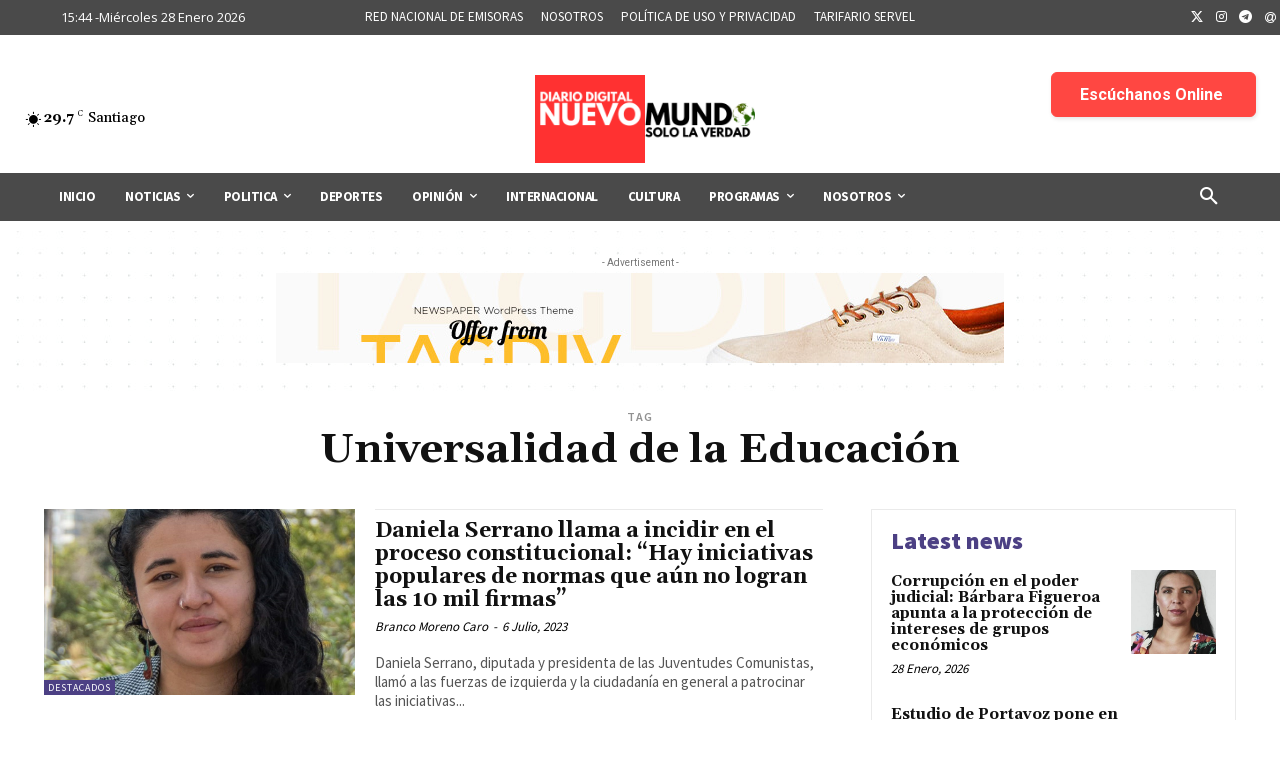

--- FILE ---
content_type: text/html; charset=utf-8
request_url: https://www.google.com/recaptcha/api2/aframe
body_size: 268
content:
<!DOCTYPE HTML><html><head><meta http-equiv="content-type" content="text/html; charset=UTF-8"></head><body><script nonce="PLAZc7M0_L46HiWp2aySzQ">/** Anti-fraud and anti-abuse applications only. See google.com/recaptcha */ try{var clients={'sodar':'https://pagead2.googlesyndication.com/pagead/sodar?'};window.addEventListener("message",function(a){try{if(a.source===window.parent){var b=JSON.parse(a.data);var c=clients[b['id']];if(c){var d=document.createElement('img');d.src=c+b['params']+'&rc='+(localStorage.getItem("rc::a")?sessionStorage.getItem("rc::b"):"");window.document.body.appendChild(d);sessionStorage.setItem("rc::e",parseInt(sessionStorage.getItem("rc::e")||0)+1);localStorage.setItem("rc::h",'1769625877916');}}}catch(b){}});window.parent.postMessage("_grecaptcha_ready", "*");}catch(b){}</script></body></html>